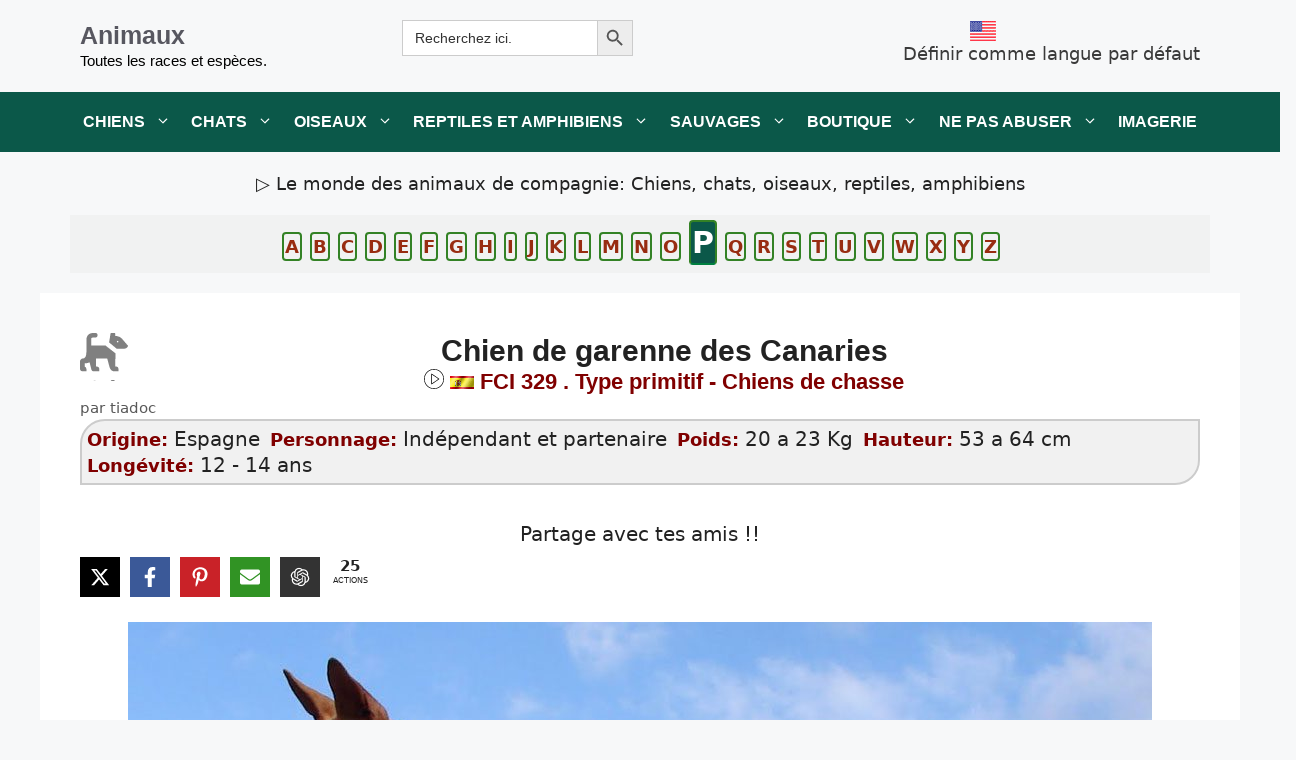

--- FILE ---
content_type: image/svg+xml
request_url: https://www.mascotarios.org/wp-content/themes/generatepress_child/images/perro.svg
body_size: -335
content:
<?xml version="1.0" encoding="UTF-8"?>
<svg xmlns="http://www.w3.org/2000/svg" version="1.1" id="dog-park-15" width="15px" height="15px" viewBox="0 0 15 15">
  <g id="g3">
    <path d="M 10.300781 1.2207031 C 9.9144812 1.2207031 9.6 1.2 9.5 2 L 9.0996094 4.5214844 L 11.5 6.5 L 13.5 6.5 C 14.9 6.5 15 5.5410156 15 5.5410156 L 13.099609 3.3222656 C 12.399609 2.6222656 11.7 2.5 11 2.5 L 11 2 C 11 2 11.067481 1.2206031 10.300781 1.2207031 z M 4.75 1.5 C 4.75 1.5 3.7992187 1.5206031 3.1992188 1.7207031 C 2.5992187 1.9207031 2 2.6210938 2 3.6210938 L 2 7.5214844 C 2 9.2214844 1.3 9.5 1 9.5 C 1 9.5 0 9.5214844 0 10.521484 L 0 12.720703 C 0 12.720703 0.00078125 13.521484 0.80078125 13.521484 L 1 13.521484 L 1.5 13.521484 L 2 13.521484 L 2 13.021484 L 2 12.822266 C 2 12.422266 1.8 12.221094 1.5 12.121094 L 1.5 11.021484 C 2.5 11.021484 2.6 10.820703 3 10.720703 L 3.5507812 12.917969 C 3.6507813 13.217969 3.7507813 13.417578 4.0507812 13.517578 L 5.0507812 13.517578 L 6 13.5 L 6 12.699219 C 6 12.022819 5 12 5 12 L 5 9.5 L 8.5 9.5 L 9.1992188 12.121094 C 9.5992188 13.521094 10.5 13.5 10.5 13.5 L 11 13.5 L 12 13.5 L 12 12.699219 C 12 11.987419 11 12 11 12 L 11.099609 7.921875 L 8 5.5 L 3.5 5.5 L 3.5 3.5 C 3.5 3.1 3.7765 3.0053 4 3 C 4.4941 2.9882 4.75 3 4.75 3 C 5.1642 3 5.5 2.6642 5.5 2.25 C 5.5 1.8358 5.1642 1.5 4.75 1.5 z M 11.75 4 C 11.8881 4 12 4.1119 12 4.25 C 12 4.3881 11.8881 4.5 11.75 4.5 C 11.6119 4.5 11.5 4.3881 11.5 4.25 C 11.5 4.1119 11.6119 4 11.75 4 z " id="path5"/>
  </g>
</svg>